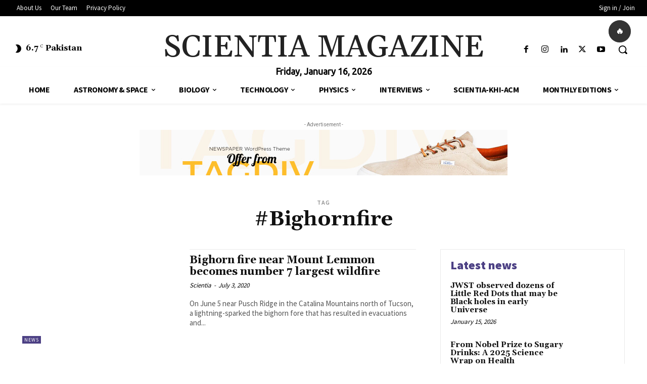

--- FILE ---
content_type: text/html; charset=utf-8
request_url: https://www.google.com/recaptcha/api2/aframe
body_size: 265
content:
<!DOCTYPE HTML><html><head><meta http-equiv="content-type" content="text/html; charset=UTF-8"></head><body><script nonce="Ptilt1PGrMPcsGwk5Zvslw">/** Anti-fraud and anti-abuse applications only. See google.com/recaptcha */ try{var clients={'sodar':'https://pagead2.googlesyndication.com/pagead/sodar?'};window.addEventListener("message",function(a){try{if(a.source===window.parent){var b=JSON.parse(a.data);var c=clients[b['id']];if(c){var d=document.createElement('img');d.src=c+b['params']+'&rc='+(localStorage.getItem("rc::a")?sessionStorage.getItem("rc::b"):"");window.document.body.appendChild(d);sessionStorage.setItem("rc::e",parseInt(sessionStorage.getItem("rc::e")||0)+1);localStorage.setItem("rc::h",'1768585197044');}}}catch(b){}});window.parent.postMessage("_grecaptcha_ready", "*");}catch(b){}</script></body></html>